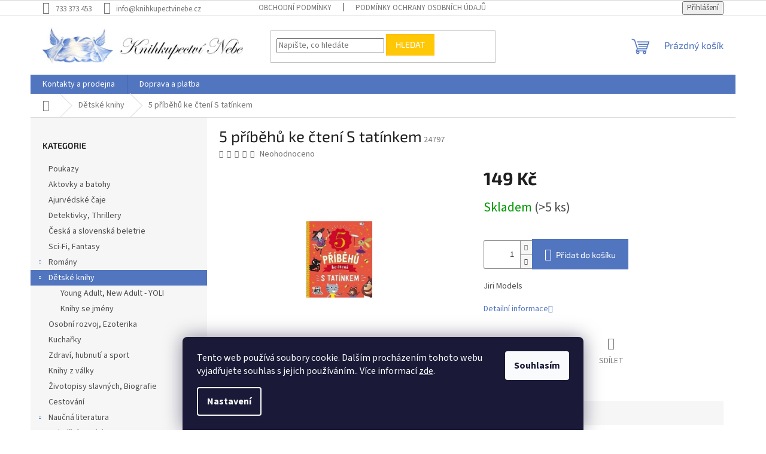

--- FILE ---
content_type: text/html; charset=utf-8
request_url: https://www.knihkupectvinebe.cz/5-pribehu-ke-cteni-s-tatinkem/
body_size: 24330
content:
<!doctype html><html lang="cs" dir="ltr" class="header-background-light external-fonts-loaded"><head><meta charset="utf-8" /><meta name="viewport" content="width=device-width,initial-scale=1" /><title>5 příběhů ke čtení S tatínkem - Knihkupectví Nebe</title><link rel="preconnect" href="https://cdn.myshoptet.com" /><link rel="dns-prefetch" href="https://cdn.myshoptet.com" /><link rel="preload" href="https://cdn.myshoptet.com/prj/dist/master/cms/libs/jquery/jquery-1.11.3.min.js" as="script" /><link href="https://cdn.myshoptet.com/prj/dist/master/cms/templates/frontend_templates/shared/css/font-face/source-sans-3.css" rel="stylesheet"><link href="https://cdn.myshoptet.com/prj/dist/master/cms/templates/frontend_templates/shared/css/font-face/exo-2.css" rel="stylesheet"><link href="https://cdn.myshoptet.com/prj/dist/master/shop/dist/font-shoptet-11.css.62c94c7785ff2cea73b2.css" rel="stylesheet"><script>
dataLayer = [];
dataLayer.push({'shoptet' : {
    "pageId": 718,
    "pageType": "productDetail",
    "currency": "CZK",
    "currencyInfo": {
        "decimalSeparator": ",",
        "exchangeRate": 1,
        "priceDecimalPlaces": 0,
        "symbol": "K\u010d",
        "symbolLeft": 0,
        "thousandSeparator": " "
    },
    "language": "cs",
    "projectId": 442744,
    "product": {
        "id": 24797,
        "guid": "40425644-1dac-11ef-a862-e249bb8c3af4",
        "hasVariants": false,
        "codes": [
            {
                "code": 24797,
                "quantity": "> 5",
                "stocks": [
                    {
                        "id": "ext",
                        "quantity": "> 5"
                    }
                ]
            }
        ],
        "code": "24797",
        "name": "5 p\u0159\u00edb\u011bh\u016f ke \u010dten\u00ed S tat\u00ednkem",
        "appendix": "",
        "weight": 0,
        "currentCategory": "D\u011btsk\u00e9 knihy",
        "currentCategoryGuid": "be9dee84-a5f6-11eb-bbb3-b8ca3a6063f8",
        "defaultCategory": "D\u011btsk\u00e9 knihy",
        "defaultCategoryGuid": "be9dee84-a5f6-11eb-bbb3-b8ca3a6063f8",
        "currency": "CZK",
        "priceWithVat": 149
    },
    "stocks": [
        {
            "id": "ext",
            "title": "Sklad",
            "isDeliveryPoint": 0,
            "visibleOnEshop": 1
        }
    ],
    "cartInfo": {
        "id": null,
        "freeShipping": false,
        "freeShippingFrom": 3000,
        "leftToFreeGift": {
            "formattedPrice": "0 K\u010d",
            "priceLeft": 0
        },
        "freeGift": false,
        "leftToFreeShipping": {
            "priceLeft": 3000,
            "dependOnRegion": 0,
            "formattedPrice": "3 000 K\u010d"
        },
        "discountCoupon": [],
        "getNoBillingShippingPrice": {
            "withoutVat": 0,
            "vat": 0,
            "withVat": 0
        },
        "cartItems": [],
        "taxMode": "ORDINARY"
    },
    "cart": [],
    "customer": {
        "priceRatio": 1,
        "priceListId": 1,
        "groupId": null,
        "registered": false,
        "mainAccount": false
    }
}});
dataLayer.push({'cookie_consent' : {
    "marketing": "denied",
    "analytics": "denied"
}});
document.addEventListener('DOMContentLoaded', function() {
    shoptet.consent.onAccept(function(agreements) {
        if (agreements.length == 0) {
            return;
        }
        dataLayer.push({
            'cookie_consent' : {
                'marketing' : (agreements.includes(shoptet.config.cookiesConsentOptPersonalisation)
                    ? 'granted' : 'denied'),
                'analytics': (agreements.includes(shoptet.config.cookiesConsentOptAnalytics)
                    ? 'granted' : 'denied')
            },
            'event': 'cookie_consent'
        });
    });
});
</script>
<meta property="og:type" content="website"><meta property="og:site_name" content="knihkupectvinebe.cz"><meta property="og:url" content="https://www.knihkupectvinebe.cz/5-pribehu-ke-cteni-s-tatinkem/"><meta property="og:title" content="5 příběhů ke čtení S tatínkem - Knihkupectví Nebe"><meta name="author" content="Knihkupectví Nebe"><meta name="web_author" content="Shoptet.cz"><meta name="dcterms.rightsHolder" content="www.knihkupectvinebe.cz"><meta name="robots" content="index,follow"><meta property="og:image" content="https://cdn.myshoptet.com/usr/www.knihkupectvinebe.cz/user/shop/big/24797_large-2024-05-29t130632-136.jpg?66570d98"><meta property="og:description" content="5 příběhů ke čtení S tatínkem. Jiri Models"><meta name="description" content="5 příběhů ke čtení S tatínkem. Jiri Models"><meta property="product:price:amount" content="149"><meta property="product:price:currency" content="CZK"><style>:root {--color-primary: #5175be;--color-primary-h: 220;--color-primary-s: 46%;--color-primary-l: 53%;--color-primary-hover: #3e5a93;--color-primary-hover-h: 220;--color-primary-hover-s: 41%;--color-primary-hover-l: 41%;--color-secondary: #5175be;--color-secondary-h: 220;--color-secondary-s: 46%;--color-secondary-l: 53%;--color-secondary-hover: #3e5a93;--color-secondary-hover-h: 220;--color-secondary-hover-s: 41%;--color-secondary-hover-l: 41%;--color-tertiary: #ffc807;--color-tertiary-h: 47;--color-tertiary-s: 100%;--color-tertiary-l: 51%;--color-tertiary-hover: #ffbb00;--color-tertiary-hover-h: 44;--color-tertiary-hover-s: 100%;--color-tertiary-hover-l: 50%;--color-header-background: #ffffff;--template-font: "Source Sans 3";--template-headings-font: "Exo 2";--header-background-url: url("https://cdn.myshoptet.com/usr/www.knihkupectvinebe.cz/user/header_backgrounds/eee.jpg");--cookies-notice-background: #1A1937;--cookies-notice-color: #F8FAFB;--cookies-notice-button-hover: #f5f5f5;--cookies-notice-link-hover: #27263f;--templates-update-management-preview-mode-content: "Náhled aktualizací šablony je aktivní pro váš prohlížeč."}</style>
    
    <link href="https://cdn.myshoptet.com/prj/dist/master/shop/dist/main-11.less.5a24dcbbdabfd189c152.css" rel="stylesheet" />
                <link href="https://cdn.myshoptet.com/prj/dist/master/shop/dist/mobile-header-v1-11.less.1ee105d41b5f713c21aa.css" rel="stylesheet" />
    
    <script>var shoptet = shoptet || {};</script>
    <script src="https://cdn.myshoptet.com/prj/dist/master/shop/dist/main-3g-header.js.05f199e7fd2450312de2.js"></script>
<!-- User include --><!-- api 473(125) html code header -->

                <style>
                    #order-billing-methods .radio-wrapper[data-guid="7b692645-9b1d-11ed-90ab-b8ca3a6a5ac4"]:not(.cggooglepay), #order-billing-methods .radio-wrapper[data-guid="b5be2534-dfc2-11eb-90ab-b8ca3a6a5ac4"]:not(.cgapplepay) {
                        display: none;
                    }
                </style>
                <script type="text/javascript">
                    document.addEventListener('DOMContentLoaded', function() {
                        if (getShoptetDataLayer('pageType') === 'billingAndShipping') {
                            
                try {
                    if (window.ApplePaySession && window.ApplePaySession.canMakePayments()) {
                        document.querySelector('#order-billing-methods .radio-wrapper[data-guid="b5be2534-dfc2-11eb-90ab-b8ca3a6a5ac4"]').classList.add('cgapplepay');
                    }
                } catch (err) {} 
            
                            
                const cgBaseCardPaymentMethod = {
                        type: 'CARD',
                        parameters: {
                            allowedAuthMethods: ["PAN_ONLY", "CRYPTOGRAM_3DS"],
                            allowedCardNetworks: [/*"AMEX", "DISCOVER", "INTERAC", "JCB",*/ "MASTERCARD", "VISA"]
                        }
                };
                
                function cgLoadScript(src, callback)
                {
                    var s,
                        r,
                        t;
                    r = false;
                    s = document.createElement('script');
                    s.type = 'text/javascript';
                    s.src = src;
                    s.onload = s.onreadystatechange = function() {
                        if ( !r && (!this.readyState || this.readyState == 'complete') )
                        {
                            r = true;
                            callback();
                        }
                    };
                    t = document.getElementsByTagName('script')[0];
                    t.parentNode.insertBefore(s, t);
                } 
                
                function cgGetGoogleIsReadyToPayRequest() {
                    return Object.assign(
                        {},
                        {
                            apiVersion: 2,
                            apiVersionMinor: 0
                        },
                        {
                            allowedPaymentMethods: [cgBaseCardPaymentMethod]
                        }
                    );
                }

                function onCgGooglePayLoaded() {
                    let paymentsClient = new google.payments.api.PaymentsClient({environment: 'PRODUCTION'});
                    paymentsClient.isReadyToPay(cgGetGoogleIsReadyToPayRequest()).then(function(response) {
                        if (response.result) {
                            document.querySelector('#order-billing-methods .radio-wrapper[data-guid="7b692645-9b1d-11ed-90ab-b8ca3a6a5ac4"]').classList.add('cggooglepay');	 	 	 	 	 
                        }
                    })
                    .catch(function(err) {});
                }
                
                cgLoadScript('https://pay.google.com/gp/p/js/pay.js', onCgGooglePayLoaded);
            
                        }
                    });
                </script> 
                
<!-- /User include --><link rel="shortcut icon" href="/favicon.ico" type="image/x-icon" /><link rel="canonical" href="https://www.knihkupectvinebe.cz/5-pribehu-ke-cteni-s-tatinkem/" />    <!-- Global site tag (gtag.js) - Google Analytics -->
    <script async src="https://www.googletagmanager.com/gtag/js?id=UA-197147438-1"></script>
    <script>
        
        window.dataLayer = window.dataLayer || [];
        function gtag(){dataLayer.push(arguments);}
        

                    console.debug('default consent data');

            gtag('consent', 'default', {"ad_storage":"denied","analytics_storage":"denied","ad_user_data":"denied","ad_personalization":"denied","wait_for_update":500});
            dataLayer.push({
                'event': 'default_consent'
            });
        
        gtag('js', new Date());

                gtag('config', 'UA-197147438-1', { 'groups': "UA" });
        
        
        
        
        
        
        
        
                gtag('set', 'currency', 'CZK');

        gtag('event', 'view_item', {
            "send_to": "UA",
            "items": [
                {
                    "id": "24797",
                    "name": "5 p\u0159\u00edb\u011bh\u016f ke \u010dten\u00ed S tat\u00ednkem",
                    "category": "D\u011btsk\u00e9 knihy",
                                                            "price": 149
                }
            ]
        });
        
        
        
        
        
        
        
        
        
        
        
        
        document.addEventListener('DOMContentLoaded', function() {
            if (typeof shoptet.tracking !== 'undefined') {
                for (var id in shoptet.tracking.bannersList) {
                    gtag('event', 'view_promotion', {
                        "send_to": "UA",
                        "promotions": [
                            {
                                "id": shoptet.tracking.bannersList[id].id,
                                "name": shoptet.tracking.bannersList[id].name,
                                "position": shoptet.tracking.bannersList[id].position
                            }
                        ]
                    });
                }
            }

            shoptet.consent.onAccept(function(agreements) {
                if (agreements.length !== 0) {
                    console.debug('gtag consent accept');
                    var gtagConsentPayload =  {
                        'ad_storage': agreements.includes(shoptet.config.cookiesConsentOptPersonalisation)
                            ? 'granted' : 'denied',
                        'analytics_storage': agreements.includes(shoptet.config.cookiesConsentOptAnalytics)
                            ? 'granted' : 'denied',
                                                                                                'ad_user_data': agreements.includes(shoptet.config.cookiesConsentOptPersonalisation)
                            ? 'granted' : 'denied',
                        'ad_personalization': agreements.includes(shoptet.config.cookiesConsentOptPersonalisation)
                            ? 'granted' : 'denied',
                        };
                    console.debug('update consent data', gtagConsentPayload);
                    gtag('consent', 'update', gtagConsentPayload);
                    dataLayer.push(
                        { 'event': 'update_consent' }
                    );
                }
            });
        });
    </script>
<script>
    (function(t, r, a, c, k, i, n, g) { t['ROIDataObject'] = k;
    t[k]=t[k]||function(){ (t[k].q=t[k].q||[]).push(arguments) },t[k].c=i;n=r.createElement(a),
    g=r.getElementsByTagName(a)[0];n.async=1;n.src=c;g.parentNode.insertBefore(n,g)
    })(window, document, 'script', '//www.heureka.cz/ocm/sdk.js?source=shoptet&version=2&page=product_detail', 'heureka', 'cz');

    heureka('set_user_consent', 0);
</script>
</head><body class="desktop id-718 in-detske-knihy template-11 type-product type-detail multiple-columns-body columns-3 ums_forms_redesign--off ums_a11y_category_page--on ums_discussion_rating_forms--off ums_flags_display_unification--on ums_a11y_login--on mobile-header-version-1"><noscript>
    <style>
        #header {
            padding-top: 0;
            position: relative !important;
            top: 0;
        }
        .header-navigation {
            position: relative !important;
        }
        .overall-wrapper {
            margin: 0 !important;
        }
        body:not(.ready) {
            visibility: visible !important;
        }
    </style>
    <div class="no-javascript">
        <div class="no-javascript__title">Musíte změnit nastavení vašeho prohlížeče</div>
        <div class="no-javascript__text">Podívejte se na: <a href="https://www.google.com/support/bin/answer.py?answer=23852">Jak povolit JavaScript ve vašem prohlížeči</a>.</div>
        <div class="no-javascript__text">Pokud používáte software na blokování reklam, může být nutné povolit JavaScript z této stránky.</div>
        <div class="no-javascript__text">Děkujeme.</div>
    </div>
</noscript>

        <div id="fb-root"></div>
        <script>
            window.fbAsyncInit = function() {
                FB.init({
                    autoLogAppEvents : true,
                    xfbml            : true,
                    version          : 'v24.0'
                });
            };
        </script>
        <script async defer crossorigin="anonymous" src="https://connect.facebook.net/cs_CZ/sdk.js#xfbml=1&version=v24.0"></script>    <div class="siteCookies siteCookies--bottom siteCookies--dark js-siteCookies" role="dialog" data-testid="cookiesPopup" data-nosnippet>
        <div class="siteCookies__form">
            <div class="siteCookies__content">
                <div class="siteCookies__text">
                    Tento web používá soubory cookie. Dalším procházením tohoto webu vyjadřujete souhlas s jejich používáním.. Více informací <a href="/podminky-ochrany-osobnich-udaju/" target="\&quot;_blank\&quot;" rel="\&quot;" noreferrer="">zde</a>.
                </div>
                <p class="siteCookies__links">
                    <button class="siteCookies__link js-cookies-settings" aria-label="Nastavení cookies" data-testid="cookiesSettings">Nastavení</button>
                </p>
            </div>
            <div class="siteCookies__buttonWrap">
                                <button class="siteCookies__button js-cookiesConsentSubmit" value="all" aria-label="Přijmout cookies" data-testid="buttonCookiesAccept">Souhlasím</button>
            </div>
        </div>
        <script>
            document.addEventListener("DOMContentLoaded", () => {
                const siteCookies = document.querySelector('.js-siteCookies');
                document.addEventListener("scroll", shoptet.common.throttle(() => {
                    const st = document.documentElement.scrollTop;
                    if (st > 1) {
                        siteCookies.classList.add('siteCookies--scrolled');
                    } else {
                        siteCookies.classList.remove('siteCookies--scrolled');
                    }
                }, 100));
            });
        </script>
    </div>
<a href="#content" class="skip-link sr-only">Přejít na obsah</a><div class="overall-wrapper"><div class="user-action"><div class="container">
    <div class="user-action-in">
                    <div id="login" class="user-action-login popup-widget login-widget" role="dialog" aria-labelledby="loginHeading">
        <div class="popup-widget-inner">
                            <h2 id="loginHeading">Přihlášení k vašemu účtu</h2><div id="customerLogin"><form action="/action/Customer/Login/" method="post" id="formLoginIncluded" class="csrf-enabled formLogin" data-testid="formLogin"><input type="hidden" name="referer" value="" /><div class="form-group"><div class="input-wrapper email js-validated-element-wrapper no-label"><input type="email" name="email" class="form-control" autofocus placeholder="E-mailová adresa (např. jan@novak.cz)" data-testid="inputEmail" autocomplete="email" required /></div></div><div class="form-group"><div class="input-wrapper password js-validated-element-wrapper no-label"><input type="password" name="password" class="form-control" placeholder="Heslo" data-testid="inputPassword" autocomplete="current-password" required /><span class="no-display">Nemůžete vyplnit toto pole</span><input type="text" name="surname" value="" class="no-display" /></div></div><div class="form-group"><div class="login-wrapper"><button type="submit" class="btn btn-secondary btn-text btn-login" data-testid="buttonSubmit">Přihlásit se</button><div class="password-helper"><a href="/registrace/" data-testid="signup" rel="nofollow">Nová registrace</a><a href="/klient/zapomenute-heslo/" rel="nofollow">Zapomenuté heslo</a></div></div></div></form>
</div>                    </div>
    </div>

                            <div id="cart-widget" class="user-action-cart popup-widget cart-widget loader-wrapper" data-testid="popupCartWidget" role="dialog" aria-hidden="true">
    <div class="popup-widget-inner cart-widget-inner place-cart-here">
        <div class="loader-overlay">
            <div class="loader"></div>
        </div>
    </div>

    <div class="cart-widget-button">
        <a href="/kosik/" class="btn btn-conversion" id="continue-order-button" rel="nofollow" data-testid="buttonNextStep">Pokračovat do košíku</a>
    </div>
</div>
            </div>
</div>
</div><div class="top-navigation-bar" data-testid="topNavigationBar">

    <div class="container">

        <div class="top-navigation-contacts">
            <strong>Zákaznická podpora:</strong><a href="tel:733373453" class="project-phone" aria-label="Zavolat na 733373453" data-testid="contactboxPhone"><span>733 373 453</span></a><a href="mailto:info@knihkupectvinebe.cz" class="project-email" data-testid="contactboxEmail"><span>info@knihkupectvinebe.cz</span></a>        </div>

                            <div class="top-navigation-menu">
                <div class="top-navigation-menu-trigger"></div>
                <ul class="top-navigation-bar-menu">
                                            <li class="top-navigation-menu-item-39">
                            <a href="/obchodni-podminky/">Obchodní podmínky</a>
                        </li>
                                            <li class="top-navigation-menu-item-691">
                            <a href="/podminky-ochrany-osobnich-udaju/">Podmínky ochrany osobních údajů </a>
                        </li>
                                    </ul>
                <ul class="top-navigation-bar-menu-helper"></ul>
            </div>
        
        <div class="top-navigation-tools">
            <div class="responsive-tools">
                <a href="#" class="toggle-window" data-target="search" aria-label="Hledat" data-testid="linkSearchIcon"></a>
                                                            <a href="#" class="toggle-window" data-target="login"></a>
                                                    <a href="#" class="toggle-window" data-target="navigation" aria-label="Menu" data-testid="hamburgerMenu"></a>
            </div>
                        <button class="top-nav-button top-nav-button-login toggle-window" type="button" data-target="login" aria-haspopup="dialog" aria-controls="login" aria-expanded="false" data-testid="signin"><span>Přihlášení</span></button>        </div>

    </div>

</div>
<header id="header"><div class="container navigation-wrapper">
    <div class="header-top">
        <div class="site-name-wrapper">
            <div class="site-name"><a href="/" data-testid="linkWebsiteLogo"><img src="https://cdn.myshoptet.com/usr/www.knihkupectvinebe.cz/user/logos/logo_eshop_nebe.jpg" alt="Knihkupectví Nebe" fetchpriority="low" /></a></div>        </div>
        <div class="search" itemscope itemtype="https://schema.org/WebSite">
            <meta itemprop="headline" content="Dětské knihy"/><meta itemprop="url" content="https://www.knihkupectvinebe.cz"/><meta itemprop="text" content="5 příběhů ke čtení S tatínkem. Jiri Models"/>            <form action="/action/ProductSearch/prepareString/" method="post"
    id="formSearchForm" class="search-form compact-form js-search-main"
    itemprop="potentialAction" itemscope itemtype="https://schema.org/SearchAction" data-testid="searchForm">
    <fieldset>
        <meta itemprop="target"
            content="https://www.knihkupectvinebe.cz/vyhledavani/?string={string}"/>
        <input type="hidden" name="language" value="cs"/>
        
            
<input
    type="search"
    name="string"
        class="query-input form-control search-input js-search-input"
    placeholder="Napište, co hledáte"
    autocomplete="off"
    required
    itemprop="query-input"
    aria-label="Vyhledávání"
    data-testid="searchInput"
>
            <button type="submit" class="btn btn-default" data-testid="searchBtn">Hledat</button>
        
    </fieldset>
</form>
        </div>
        <div class="navigation-buttons">
                
    <a href="/kosik/" class="btn btn-icon toggle-window cart-count" data-target="cart" data-hover="true" data-redirect="true" data-testid="headerCart" rel="nofollow" aria-haspopup="dialog" aria-expanded="false" aria-controls="cart-widget">
        
                <span class="sr-only">Nákupní košík</span>
        
            <span class="cart-price visible-lg-inline-block" data-testid="headerCartPrice">
                                    Prázdný košík                            </span>
        
    
            </a>
        </div>
    </div>
    <nav id="navigation" aria-label="Hlavní menu" data-collapsible="true"><div class="navigation-in menu"><ul class="menu-level-1" role="menubar" data-testid="headerMenuItems"><li class="menu-item-29" role="none"><a href="/kontakty/" data-testid="headerMenuItem" role="menuitem" aria-expanded="false"><b>Kontakty a prodejna</b></a></li>
<li class="menu-item-828" role="none"><a href="/doprava-a-platba/" data-testid="headerMenuItem" role="menuitem" aria-expanded="false"><b>Doprava a platba</b></a></li>
<li class="appended-category menu-item-915" role="none"><a href="/poukazy/"><b>Poukazy</b></a></li><li class="appended-category menu-item-864" role="none"><a href="/aktovky-a-batohy/"><b>Aktovky a batohy</b></a></li><li class="appended-category menu-item-888" role="none"><a href="/ajurvedske-caje-novinka/"><b>Ajurvédské čaje</b></a></li><li class="appended-category menu-item-706" role="none"><a href="/detektivky--thrillery/"><b>Detektivky, Thrillery</b></a></li><li class="appended-category menu-item-709" role="none"><a href="/ceska-a-slovenska-beletrie/"><b>Česká a slovenská beletrie</b></a></li><li class="appended-category menu-item-712" role="none"><a href="/sci-fi--fantasy/"><b>Sci-Fi, Fantasy</b></a></li><li class="appended-category menu-item-715 ext" role="none"><a href="/romany/"><b>Romány</b><span class="submenu-arrow" role="menuitem"></span></a><ul class="menu-level-2 menu-level-2-appended" role="menu"><li class="menu-item-748" role="none"><a href="/eroticke-romany/" data-testid="headerMenuItem" role="menuitem"><span>Erotické romány</span></a></li></ul></li><li class="appended-category menu-item-718 ext" role="none"><a href="/detske-knihy/"><b>Dětské knihy</b><span class="submenu-arrow" role="menuitem"></span></a><ul class="menu-level-2 menu-level-2-appended" role="menu"><li class="menu-item-882" role="none"><a href="/young-adult--new-adult-yoli/" data-testid="headerMenuItem" role="menuitem"><span>Young Adult, New Adult - YOLI</span></a></li><li class="menu-item-760" role="none"><a href="/knihy-se-jmeny/" data-testid="headerMenuItem" role="menuitem"><span>Knihy se jmény</span></a></li></ul></li><li class="appended-category menu-item-721" role="none"><a href="/osobni-rozvoj--esoterika/"><b>Osobní rozvoj, Ezoterika</b></a></li><li class="appended-category menu-item-724" role="none"><a href="/kucharky/"><b>Kuchařky</b></a></li><li class="appended-category menu-item-727" role="none"><a href="/zdravi--hubnuti-a-sport/"><b>Zdraví, hubnutí a sport</b></a></li><li class="appended-category menu-item-730" role="none"><a href="/knihy-z-valky/"><b>Knihy z války</b></a></li><li class="appended-category menu-item-733" role="none"><a href="/zivotopisy-slavnych/"><b>Životopisy slavných, Biografie</b></a></li><li class="appended-category menu-item-736" role="none"><a href="/cestovani/"><b>Cestování</b></a></li><li class="appended-category menu-item-739 ext" role="none"><a href="/naucna-literatura/"><b>Naučná literatura</b><span class="submenu-arrow" role="menuitem"></span></a><ul class="menu-level-2 menu-level-2-appended" role="menu"><li class="menu-item-920" role="none"><a href="/naucna-literatura-zvirata/" data-testid="headerMenuItem" role="menuitem"><span>Naučná literatura -Zvířata</span></a></li></ul></li><li class="appended-category menu-item-751 ext" role="none"><a href="/neknizni-produkty/"><b>Neknižní produkty</b><span class="submenu-arrow" role="menuitem"></span></a><ul class="menu-level-2 menu-level-2-appended" role="menu"><li class="menu-item-780" role="none"><a href="/hry/" data-testid="headerMenuItem" role="menuitem"><span>Hry</span></a></li><li class="menu-item-795" role="none"><a href="/tasky-latkove-a-darkove/" data-testid="headerMenuItem" role="menuitem"><span>Tašky látkové a dárkové</span></a></li><li class="menu-item-798" role="none"><a href="/penezenky/" data-testid="headerMenuItem" role="menuitem"><span>Peněženky</span></a></li><li class="menu-item-801" role="none"><a href="/diare/" data-testid="headerMenuItem" role="menuitem"><span>Diáře, bločky, kalendáře</span></a></li><li class="menu-item-807" role="none"><a href="/manikury/" data-testid="headerMenuItem" role="menuitem"><span>Manikúry</span></a></li><li class="menu-item-813" role="none"><a href="/obalky-na-penize--na-dokumenty/" data-testid="headerMenuItem" role="menuitem"><span>Obálky - na peníze, na dokumenty</span></a></li><li class="menu-item-825" role="none"><a href="/antistresove-omalovanky/" data-testid="headerMenuItem" role="menuitem"><span>Antistresové omalovánky</span></a></li><li class="menu-item-840" role="none"><a href="/zalozky/" data-testid="headerMenuItem" role="menuitem"><span>Záložky</span></a></li><li class="menu-item-846" role="none"><a href="/hrnicky/" data-testid="headerMenuItem" role="menuitem"><span>Hrníčky</span></a></li><li class="menu-item-852" role="none"><a href="/cd-pro-deti/" data-testid="headerMenuItem" role="menuitem"><span>CD - pro děti</span></a></li><li class="menu-item-858" role="none"><a href="/kosmeticke-tasticky-akce/" data-testid="headerMenuItem" role="menuitem"><span>Kosmetické taštičky - AKCE</span></a></li><li class="menu-item-876" role="none"><a href="/puzzle/" data-testid="headerMenuItem" role="menuitem"><span>Puzzle</span></a></li><li class="menu-item-909" role="none"><a href="/cd/" data-testid="headerMenuItem" role="menuitem"><span>CD</span></a></li></ul></li><li class="appended-category menu-item-754" role="none"><a href="/pro-maminky/"><b>Pro maminky</b></a></li><li class="appended-category menu-item-834" role="none"><a href="/klasika-svetovi-i-cesky-autori/"><b>Klasika - světoví i čeští autoři</b></a></li></ul>
    <ul class="navigationActions" role="menu">
                            <li role="none">
                                    <a href="/login/?backTo=%2F5-pribehu-ke-cteni-s-tatinkem%2F" rel="nofollow" data-testid="signin" role="menuitem"><span>Přihlášení</span></a>
                            </li>
                        </ul>
</div><span class="navigation-close"></span></nav><div class="menu-helper" data-testid="hamburgerMenu"><span>Více</span></div>
</div></header><!-- / header -->


                    <div class="container breadcrumbs-wrapper">
            <div class="breadcrumbs navigation-home-icon-wrapper" itemscope itemtype="https://schema.org/BreadcrumbList">
                                                                            <span id="navigation-first" data-basetitle="Knihkupectví Nebe" itemprop="itemListElement" itemscope itemtype="https://schema.org/ListItem">
                <a href="/" itemprop="item" class="navigation-home-icon"><span class="sr-only" itemprop="name">Domů</span></a>
                <span class="navigation-bullet">/</span>
                <meta itemprop="position" content="1" />
            </span>
                                <span id="navigation-1" itemprop="itemListElement" itemscope itemtype="https://schema.org/ListItem">
                <a href="/detske-knihy/" itemprop="item" data-testid="breadcrumbsSecondLevel"><span itemprop="name">Dětské knihy</span></a>
                <span class="navigation-bullet">/</span>
                <meta itemprop="position" content="2" />
            </span>
                                            <span id="navigation-2" itemprop="itemListElement" itemscope itemtype="https://schema.org/ListItem" data-testid="breadcrumbsLastLevel">
                <meta itemprop="item" content="https://www.knihkupectvinebe.cz/5-pribehu-ke-cteni-s-tatinkem/" />
                <meta itemprop="position" content="3" />
                <span itemprop="name" data-title="5 příběhů ke čtení S tatínkem">5 příběhů ke čtení S tatínkem <span class="appendix"></span></span>
            </span>
            </div>
        </div>
    
<div id="content-wrapper" class="container content-wrapper">
    
    <div class="content-wrapper-in">
                                                <aside class="sidebar sidebar-left"  data-testid="sidebarMenu">
                                                                                                <div class="sidebar-inner">
                                                                                                                                <div class="box box-bg-variant box-categories">    <div class="skip-link__wrapper">
        <span id="categories-start" class="skip-link__target js-skip-link__target sr-only" tabindex="-1">&nbsp;</span>
        <a href="#categories-end" class="skip-link skip-link--start sr-only js-skip-link--start">Přeskočit kategorie</a>
    </div>

<h4>Kategorie</h4>


<div id="categories"><div class="categories cat-01 expanded" id="cat-915"><div class="topic"><a href="/poukazy/">Poukazy<span class="cat-trigger">&nbsp;</span></a></div></div><div class="categories cat-02 expanded" id="cat-864"><div class="topic"><a href="/aktovky-a-batohy/">Aktovky a batohy<span class="cat-trigger">&nbsp;</span></a></div></div><div class="categories cat-01 external" id="cat-888"><div class="topic"><a href="/ajurvedske-caje-novinka/">Ajurvédské čaje<span class="cat-trigger">&nbsp;</span></a></div></div><div class="categories cat-02 expanded" id="cat-706"><div class="topic"><a href="/detektivky--thrillery/">Detektivky, Thrillery<span class="cat-trigger">&nbsp;</span></a></div></div><div class="categories cat-01 expanded" id="cat-709"><div class="topic"><a href="/ceska-a-slovenska-beletrie/">Česká a slovenská beletrie<span class="cat-trigger">&nbsp;</span></a></div></div><div class="categories cat-02 expanded" id="cat-712"><div class="topic"><a href="/sci-fi--fantasy/">Sci-Fi, Fantasy<span class="cat-trigger">&nbsp;</span></a></div></div><div class="categories cat-01 expandable external" id="cat-715"><div class="topic"><a href="/romany/">Romány<span class="cat-trigger">&nbsp;</span></a></div>

    </div><div class="categories cat-02 expandable active expanded" id="cat-718"><div class="topic active"><a href="/detske-knihy/">Dětské knihy<span class="cat-trigger">&nbsp;</span></a></div>

                    <ul class=" active expanded">
                                        <li >
                <a href="/young-adult--new-adult-yoli/">
                    Young Adult, New Adult - YOLI
                                    </a>
                                                                </li>
                                <li >
                <a href="/knihy-se-jmeny/">
                    Knihy se jmény
                                    </a>
                                                                </li>
                </ul>
    </div><div class="categories cat-01 expanded" id="cat-721"><div class="topic"><a href="/osobni-rozvoj--esoterika/">Osobní rozvoj, Ezoterika<span class="cat-trigger">&nbsp;</span></a></div></div><div class="categories cat-02 expanded" id="cat-724"><div class="topic"><a href="/kucharky/">Kuchařky<span class="cat-trigger">&nbsp;</span></a></div></div><div class="categories cat-01 expanded" id="cat-727"><div class="topic"><a href="/zdravi--hubnuti-a-sport/">Zdraví, hubnutí a sport<span class="cat-trigger">&nbsp;</span></a></div></div><div class="categories cat-02 expanded" id="cat-730"><div class="topic"><a href="/knihy-z-valky/">Knihy z války<span class="cat-trigger">&nbsp;</span></a></div></div><div class="categories cat-01 expanded" id="cat-733"><div class="topic"><a href="/zivotopisy-slavnych/">Životopisy slavných, Biografie<span class="cat-trigger">&nbsp;</span></a></div></div><div class="categories cat-02 expanded" id="cat-736"><div class="topic"><a href="/cestovani/">Cestování<span class="cat-trigger">&nbsp;</span></a></div></div><div class="categories cat-01 expandable external" id="cat-739"><div class="topic"><a href="/naucna-literatura/">Naučná literatura<span class="cat-trigger">&nbsp;</span></a></div>

    </div><div class="categories cat-02 expandable external" id="cat-751"><div class="topic"><a href="/neknizni-produkty/">Neknižní produkty<span class="cat-trigger">&nbsp;</span></a></div>

    </div><div class="categories cat-01 expanded" id="cat-754"><div class="topic"><a href="/pro-maminky/">Pro maminky<span class="cat-trigger">&nbsp;</span></a></div></div><div class="categories cat-02 expanded" id="cat-834"><div class="topic"><a href="/klasika-svetovi-i-cesky-autori/">Klasika - světoví i čeští autoři<span class="cat-trigger">&nbsp;</span></a></div></div></div>

    <div class="skip-link__wrapper">
        <a href="#categories-start" class="skip-link skip-link--end sr-only js-skip-link--end" tabindex="-1" hidden>Přeskočit kategorie</a>
        <span id="categories-end" class="skip-link__target js-skip-link__target sr-only" tabindex="-1">&nbsp;</span>
    </div>
</div>
                                                                                                                                                                            <div class="box box-bg-default box-sm box-topProducts">        <div class="top-products-wrapper js-top10" >
        <h4><span>Top 10 produktů</span></h4>
        <ol class="top-products">
                            <li class="display-image">
                                            <a href="/olympic-60-jubilejni-5-cd-edice-60-pisni-1-bonus/" class="top-products-image">
                            <img src="data:image/svg+xml,%3Csvg%20width%3D%22100%22%20height%3D%22100%22%20xmlns%3D%22http%3A%2F%2Fwww.w3.org%2F2000%2Fsvg%22%3E%3C%2Fsvg%3E" alt="p 231558 full" width="100" height="100"  data-src="https://cdn.myshoptet.com/usr/www.knihkupectvinebe.cz/user/shop/related/32902_p-231558-full.jpg?6970b257" fetchpriority="low" />
                        </a>
                                        <a href="/olympic-60-jubilejni-5-cd-edice-60-pisni-1-bonus/" class="top-products-content">
                        <span class="top-products-name">  Olympic 60 - Jubilejní 5 CD edice - 60 písní + 1 bonus</span>
                        
                                                        <strong>
                                744 Kč
                                

                            </strong>
                                                    
                    </a>
                </li>
                            <li class="display-image">
                                            <a href="/druha-sance-kral-johana/" class="top-products-image">
                            <img src="data:image/svg+xml,%3Csvg%20width%3D%22100%22%20height%3D%22100%22%20xmlns%3D%22http%3A%2F%2Fwww.w3.org%2F2000%2Fsvg%22%3E%3C%2Fsvg%3E" alt="druha sance 9788027924424" width="100" height="100"  data-src="https://cdn.myshoptet.com/usr/www.knihkupectvinebe.cz/user/shop/related/32884_druha-sance-9788027924424.jpg?696f5aa2" fetchpriority="low" />
                        </a>
                                        <a href="/druha-sance-kral-johana/" class="top-products-content">
                        <span class="top-products-name">  Druhá šance - Kral Johana</span>
                        
                                                        <strong>
                                319 Kč
                                

                            </strong>
                                                    
                    </a>
                </li>
                            <li class="display-image">
                                            <a href="/marplova---expertka-na-spatnost-aldridge-mark/" class="top-products-image">
                            <img src="data:image/svg+xml,%3Csvg%20width%3D%22100%22%20height%3D%22100%22%20xmlns%3D%22http%3A%2F%2Fwww.w3.org%2F2000%2Fsvg%22%3E%3C%2Fsvg%3E" alt="marplova expertka na spatnost" width="100" height="100"  data-src="https://cdn.myshoptet.com/usr/www.knihkupectvinebe.cz/user/shop/related/32866_marplova-expertka-na-spatnost.jpg?696dfe65" fetchpriority="low" />
                        </a>
                                        <a href="/marplova---expertka-na-spatnost-aldridge-mark/" class="top-products-content">
                        <span class="top-products-name">  Marplová – Expertka na špatnost - Aldridge Mark</span>
                        
                                                        <strong>
                                699 Kč
                                

                            </strong>
                                                    
                    </a>
                </li>
                            <li class="display-image">
                                            <a href="/no-a-englischova-barbora/" class="top-products-image">
                            <img src="data:image/svg+xml,%3Csvg%20width%3D%22100%22%20height%3D%22100%22%20xmlns%3D%22http%3A%2F%2Fwww.w3.org%2F2000%2Fsvg%22%3E%3C%2Fsvg%3E" alt="no a 20260119093536 9788090846197" width="100" height="100"  data-src="https://cdn.myshoptet.com/usr/www.knihkupectvinebe.cz/user/shop/related/32854_no-a-20260119093536-9788090846197.jpg?696df8df" fetchpriority="low" />
                        </a>
                                        <a href="/no-a-englischova-barbora/" class="top-products-content">
                        <span class="top-products-name">  No a? -  Englischová Barbora</span>
                        
                                                        <strong>
                                490 Kč
                                

                            </strong>
                                                    
                    </a>
                </li>
                            <li class="display-image">
                                            <a href="/budujte-svou-odolnost-a-najdete-stabilitu-v-nestabilni-dobe-koenigsmark-lenka-helena/" class="top-products-image">
                            <img src="data:image/svg+xml,%3Csvg%20width%3D%22100%22%20height%3D%22100%22%20xmlns%3D%22http%3A%2F%2Fwww.w3.org%2F2000%2Fsvg%22%3E%3C%2Fsvg%3E" alt="budujte svou odolnost a najdete stabilitu v nestabilni dobe 9788076772847" width="100" height="100"  data-src="https://cdn.myshoptet.com/usr/www.knihkupectvinebe.cz/user/shop/related/32839_budujte-svou-odolnost-a-najdete-stabilitu-v-nestabilni-dobe-9788076772847.jpg?69677583" fetchpriority="low" />
                        </a>
                                        <a href="/budujte-svou-odolnost-a-najdete-stabilitu-v-nestabilni-dobe-koenigsmark-lenka-helena/" class="top-products-content">
                        <span class="top-products-name">  Budujte svou odolnost a najděte stabilitu v nestabilní době - Koenigsmark Lenka Helena</span>
                        
                                                        <strong>
                                399 Kč
                                

                            </strong>
                                                    
                    </a>
                </li>
                            <li class="display-image">
                                            <a href="/lamborghini-minulost--soucasnost--budoucnost-pini-simonluca/" class="top-products-image">
                            <img src="data:image/svg+xml,%3Csvg%20width%3D%22100%22%20height%3D%22100%22%20xmlns%3D%22http%3A%2F%2Fwww.w3.org%2F2000%2Fsvg%22%3E%3C%2Fsvg%3E" alt="lamborghini minulost soucasnost budoucnost 9788088333760" width="100" height="100"  data-src="https://cdn.myshoptet.com/usr/www.knihkupectvinebe.cz/user/shop/related/32821_lamborghini-minulost-soucasnost-budoucnost-9788088333760.jpg?696611ab" fetchpriority="low" />
                        </a>
                                        <a href="/lamborghini-minulost--soucasnost--budoucnost-pini-simonluca/" class="top-products-content">
                        <span class="top-products-name">  Lamborghini - Minulost, současnost, budoucnost - Pini Simonluca</span>
                        
                                                        <strong>
                                990 Kč
                                

                            </strong>
                                                    
                    </a>
                </li>
                            <li class="display-image">
                                            <a href="/labute-jdou-na-draka-michal-bartos--michaela-bartosova/" class="top-products-image">
                            <img src="data:image/svg+xml,%3Csvg%20width%3D%22100%22%20height%3D%22100%22%20xmlns%3D%22http%3A%2F%2Fwww.w3.org%2F2000%2Fsvg%22%3E%3C%2Fsvg%3E" alt="f9936d76 e9d5 4b27 89b8 95d2bfb693ef" width="100" height="100"  data-src="https://cdn.myshoptet.com/usr/www.knihkupectvinebe.cz/user/shop/related/32779_f9936d76-e9d5-4b27-89b8-95d2bfb693ef.jpg?695f88e5" fetchpriority="low" />
                        </a>
                                        <a href="/labute-jdou-na-draka-michal-bartos--michaela-bartosova/" class="top-products-content">
                        <span class="top-products-name">  Labutě jdou na draka - Michal Bartoš, Michaela Bartošová</span>
                        
                                                        <strong>
                                549 Kč
                                

                            </strong>
                                                    
                    </a>
                </li>
                            <li class="display-image">
                                            <a href="/narodni-opruzeni-karolina-meixnerova/" class="top-products-image">
                            <img src="data:image/svg+xml,%3Csvg%20width%3D%22100%22%20height%3D%22100%22%20xmlns%3D%22http%3A%2F%2Fwww.w3.org%2F2000%2Fsvg%22%3E%3C%2Fsvg%3E" alt="narodni opruzeni 20251211101610 9788076617278" width="100" height="100"  data-src="https://cdn.myshoptet.com/usr/www.knihkupectvinebe.cz/user/shop/related/32935_narodni-opruzeni-20251211101610-9788076617278.jpg?69776345" fetchpriority="low" />
                        </a>
                                        <a href="/narodni-opruzeni-karolina-meixnerova/" class="top-products-content">
                        <span class="top-products-name">  Národní opruzení - Karolína Meixnerová</span>
                        
                                                        <strong>
                                299 Kč
                                

                            </strong>
                                                    
                    </a>
                </li>
                            <li class="display-image">
                                            <a href="/velka-knizka-kone-ponici-pro-male-vypravece-van-der-straeten-gabi/" class="top-products-image">
                            <img src="data:image/svg+xml,%3Csvg%20width%3D%22100%22%20height%3D%22100%22%20xmlns%3D%22http%3A%2F%2Fwww.w3.org%2F2000%2Fsvg%22%3E%3C%2Fsvg%3E" alt="Velká knížka KONĚ PONÍCI pro malé vypravěče - van der Straeten Gabi" width="100" height="100"  data-src="https://cdn.myshoptet.com/usr/www.knihkupectvinebe.cz/user/shop/related/32932_velka-knizka-kone-ponici-pro-male-vypravece-van-der-straeten-gabi.jpg?6977496c" fetchpriority="low" />
                        </a>
                                        <a href="/velka-knizka-kone-ponici-pro-male-vypravece-van-der-straeten-gabi/" class="top-products-content">
                        <span class="top-products-name">  Velká knížka KONĚ PONÍCI pro malé vypravěče - van der Straeten Gabi</span>
                        
                                                        <strong>
                                249 Kč
                                

                            </strong>
                                                    
                    </a>
                </li>
                            <li class="display-image">
                                            <a href="/v-ledovem-sevreni-jakub-marik/" class="top-products-image">
                            <img src="data:image/svg+xml,%3Csvg%20width%3D%22100%22%20height%3D%22100%22%20xmlns%3D%22http%3A%2F%2Fwww.w3.org%2F2000%2Fsvg%22%3E%3C%2Fsvg%3E" alt="v ledovem sevreni 20260109122959 9788075882479" width="100" height="100"  data-src="https://cdn.myshoptet.com/usr/www.knihkupectvinebe.cz/user/shop/related/32929_v-ledovem-sevreni-20260109122959-9788075882479.jpg?697740d2" fetchpriority="low" />
                        </a>
                                        <a href="/v-ledovem-sevreni-jakub-marik/" class="top-products-content">
                        <span class="top-products-name">  V ledovém sevření - Jakub Mařík</span>
                        
                                                        <strong>
                                399 Kč
                                

                            </strong>
                                                    
                    </a>
                </li>
                    </ol>
    </div>
</div>
                                                                                                            <div class="box box-bg-variant box-sm box-facebook">            <div id="facebookWidget">
            <h4><span>Facebook</span></h4>
                <div id="fb-widget-wrap">
        <div class="fb-page"
             data-href="https://www.facebook.com/Knihkupectv%C3%AD-Nebe-109271914566022"
             data-width="400"
             data-height="600"
             data-hide-cover="true"
             data-show-facepile="true"
             data-show-posts="true">
            <blockquote cite="https://www.facebook.com/Knihkupectv%C3%AD-Nebe-109271914566022" class="fb-xfbml-parse-ignore">
                <a href="https://www.facebook.com/Knihkupectv%C3%AD-Nebe-109271914566022">Knihkupectví Nebe</a>
            </blockquote>
        </div>
    </div>

    <script>
        (function () {
            var isInstagram = /Instagram/i.test(navigator.userAgent || "");

            if (isInstagram) {
                var wrap = document.getElementById("fb-widget-wrap");
                if (wrap) {
                    wrap.innerHTML =
                        '<a href="https://www.facebook.com/Knihkupectv%C3%AD-Nebe-109271914566022" target="_blank" rel="noopener noreferrer" class="btn btn-secondary">' +
                        'Facebook' +
                        '</a>';
                }
            }
        })();
    </script>

        </div>
    </div>
                                                                        <div class="banner"><div class="banner-wrapper banner1"><a href="https://www.comgate.cz/cz/platebni-brana" data-ec-promo-id="11" class="extended-empty" ><img data-src="https://cdn.myshoptet.com/usr/www.knihkupectvinebe.cz/user/banners/comgate_shoptet)-1.png?60ec0da1" src="data:image/svg+xml,%3Csvg%20width%3D%22255%22%20height%3D%2227%22%20xmlns%3D%22http%3A%2F%2Fwww.w3.org%2F2000%2Fsvg%22%3E%3C%2Fsvg%3E" fetchpriority="low" alt="Platební brána ComGate" width="255" height="27" /><span class="extended-banner-texts"></span></a></div></div>
                                            <div class="banner"><div class="banner-wrapper banner9"><a href="https://obchody.heureka.cz/knihkupectvinebe-cz/recenze/" data-ec-promo-id="19" target="_blank" class="extended-empty" ><img data-src="https://cdn.myshoptet.com/usr/www.knihkupectvinebe.cz/user/banners/heureka.png?63cbf1b8" src="data:image/svg+xml,%3Csvg%20width%3D%22347%22%20height%3D%22140%22%20xmlns%3D%22http%3A%2F%2Fwww.w3.org%2F2000%2Fsvg%22%3E%3C%2Fsvg%3E" fetchpriority="low" alt="Ověřeno zákazníky" width="347" height="140" /><span class="extended-banner-texts"></span></a></div></div>
                                        </div>
                                                            </aside>
                            <main id="content" class="content narrow">
                            
<div class="p-detail" itemscope itemtype="https://schema.org/Product">

    
    <meta itemprop="name" content="5 příběhů ke čtení S tatínkem" />
    <meta itemprop="category" content="Úvodní stránka &gt; Dětské knihy &gt; 5 příběhů ke čtení S tatínkem" />
    <meta itemprop="url" content="https://www.knihkupectvinebe.cz/5-pribehu-ke-cteni-s-tatinkem/" />
    <meta itemprop="image" content="https://cdn.myshoptet.com/usr/www.knihkupectvinebe.cz/user/shop/big/24797_large-2024-05-29t130632-136.jpg?66570d98" />
            <meta itemprop="description" content="Jiri Models" />
                                <meta itemprop="gtin13" content="8595593836379" />            
        <div class="p-detail-inner">

        <div class="p-detail-inner-header">
            <h1>
                  5 příběhů ke čtení S tatínkem            </h1>

                <span class="p-code">
        <span class="p-code-label">Kód:</span>
                    <span>24797</span>
            </span>
        </div>

        <form action="/action/Cart/addCartItem/" method="post" id="product-detail-form" class="pr-action csrf-enabled" data-testid="formProduct">

            <meta itemprop="productID" content="24797" /><meta itemprop="identifier" content="40425644-1dac-11ef-a862-e249bb8c3af4" /><meta itemprop="sku" content="24797" /><span itemprop="offers" itemscope itemtype="https://schema.org/Offer"><link itemprop="availability" href="https://schema.org/InStock" /><meta itemprop="url" content="https://www.knihkupectvinebe.cz/5-pribehu-ke-cteni-s-tatinkem/" /><meta itemprop="price" content="149.00" /><meta itemprop="priceCurrency" content="CZK" /><link itemprop="itemCondition" href="https://schema.org/NewCondition" /></span><input type="hidden" name="productId" value="24797" /><input type="hidden" name="priceId" value="37256" /><input type="hidden" name="language" value="cs" />

            <div class="row product-top">

                <div class="col-xs-12">

                    <div class="p-detail-info">
                        
                                    <div class="stars-wrapper">
            
<span class="stars star-list">
                                                <span class="star star-off show-tooltip is-active productRatingAction" data-productid="24797" data-score="1" title="    Hodnocení:
            Neohodnoceno    "></span>
                    
                                                <span class="star star-off show-tooltip is-active productRatingAction" data-productid="24797" data-score="2" title="    Hodnocení:
            Neohodnoceno    "></span>
                    
                                                <span class="star star-off show-tooltip is-active productRatingAction" data-productid="24797" data-score="3" title="    Hodnocení:
            Neohodnoceno    "></span>
                    
                                                <span class="star star-off show-tooltip is-active productRatingAction" data-productid="24797" data-score="4" title="    Hodnocení:
            Neohodnoceno    "></span>
                    
                                                <span class="star star-off show-tooltip is-active productRatingAction" data-productid="24797" data-score="5" title="    Hodnocení:
            Neohodnoceno    "></span>
                    
    </span>
            <span class="stars-label">
                                Neohodnoceno                    </span>
        </div>
    
                        
                    </div>

                </div>

                <div class="col-xs-12 col-lg-6 p-image-wrapper">

                    
                    <div class="p-image" style="" data-testid="mainImage">

                        

    


                        

<a href="https://cdn.myshoptet.com/usr/www.knihkupectvinebe.cz/user/shop/big/24797_large-2024-05-29t130632-136.jpg?66570d98" class="p-main-image cloud-zoom cbox" data-href="https://cdn.myshoptet.com/usr/www.knihkupectvinebe.cz/user/shop/orig/24797_large-2024-05-29t130632-136.jpg?66570d98"><img src="https://cdn.myshoptet.com/usr/www.knihkupectvinebe.cz/user/shop/big/24797_large-2024-05-29t130632-136.jpg?66570d98" alt="large 2024 05 29T130632.136" width="1024" height="768"  fetchpriority="high" />
</a>                    </div>

                    
                </div>

                <div class="col-xs-12 col-lg-6 p-info-wrapper">

                    
                    
                        <div class="p-final-price-wrapper">

                                                                                    <strong class="price-final" data-testid="productCardPrice">
            <span class="price-final-holder">
                149 Kč
    

        </span>
    </strong>
                                                            <span class="price-measure">
                    
                        </span>
                            

                        </div>

                    
                    
                                                                                    <div class="availability-value" title="Dostupnost">
                                    

    
    <span class="availability-label" style="color: #009901" data-testid="labelAvailability">
                    Skladem            </span>
        <span class="availability-amount" data-testid="numberAvailabilityAmount">(&gt;5&nbsp;ks)</span>

                                </div>
                                                    
                        <table class="detail-parameters">
                            <tbody>
                            
                            
                            
                                                                                    </tbody>
                        </table>

                                                                            
                            <div class="add-to-cart" data-testid="divAddToCart">
                
<span class="quantity">
    <span
        class="increase-tooltip js-increase-tooltip"
        data-trigger="manual"
        data-container="body"
        data-original-title="Není možné zakoupit více než 9999 ks."
        aria-hidden="true"
        role="tooltip"
        data-testid="tooltip">
    </span>

    <span
        class="decrease-tooltip js-decrease-tooltip"
        data-trigger="manual"
        data-container="body"
        data-original-title="Minimální množství, které lze zakoupit, je 1 ks."
        aria-hidden="true"
        role="tooltip"
        data-testid="tooltip">
    </span>
    <label>
        <input
            type="number"
            name="amount"
            value="1"
            class="amount"
            autocomplete="off"
            data-decimals="0"
                        step="1"
            min="1"
            max="9999"
            aria-label="Množství"
            data-testid="cartAmount"/>
    </label>

    <button
        class="increase"
        type="button"
        aria-label="Zvýšit množství o 1"
        data-testid="increase">
            <span class="increase__sign">&plus;</span>
    </button>

    <button
        class="decrease"
        type="button"
        aria-label="Snížit množství o 1"
        data-testid="decrease">
            <span class="decrease__sign">&minus;</span>
    </button>
</span>
                    
    <button type="submit" class="btn btn-lg btn-conversion add-to-cart-button" data-testid="buttonAddToCart" aria-label="Přidat do košíku 5 příběhů ke čtení S tatínkem">Přidat do košíku</button>

            </div>
                    
                    
                    

                                            <div class="p-short-description" data-testid="productCardShortDescr">
                            <p>Jiri Models</p>
                        </div>
                    
                                            <p data-testid="productCardDescr">
                            <a href="#description" class="chevron-after chevron-down-after" data-toggle="tab" data-external="1" data-force-scroll="true">Detailní informace</a>
                        </p>
                    
                    <div class="social-buttons-wrapper">
                        <div class="link-icons" data-testid="productDetailActionIcons">
    <a href="#" class="link-icon print" title="Tisknout produkt"><span>Tisk</span></a>
    <a href="/5-pribehu-ke-cteni-s-tatinkem:dotaz/" class="link-icon chat" title="Mluvit s prodejcem" rel="nofollow"><span>Zeptat se</span></a>
                <a href="#" class="link-icon share js-share-buttons-trigger" title="Sdílet produkt"><span>Sdílet</span></a>
    </div>
                            <div class="social-buttons no-display">
                    <div class="twitter">
                <script>
        window.twttr = (function(d, s, id) {
            var js, fjs = d.getElementsByTagName(s)[0],
                t = window.twttr || {};
            if (d.getElementById(id)) return t;
            js = d.createElement(s);
            js.id = id;
            js.src = "https://platform.twitter.com/widgets.js";
            fjs.parentNode.insertBefore(js, fjs);
            t._e = [];
            t.ready = function(f) {
                t._e.push(f);
            };
            return t;
        }(document, "script", "twitter-wjs"));
        </script>

<a
    href="https://twitter.com/share"
    class="twitter-share-button"
        data-lang="cs"
    data-url="https://www.knihkupectvinebe.cz/5-pribehu-ke-cteni-s-tatinkem/"
>Tweet</a>

            </div>
                    <div class="facebook">
                <div
            data-layout="button"
        class="fb-share-button"
    >
</div>

            </div>
                                <div class="close-wrapper">
        <a href="#" class="close-after js-share-buttons-trigger" title="Sdílet produkt">Zavřít</a>
    </div>

            </div>
                    </div>

                    
                </div>

            </div>

        </form>
    </div>

    
        
    
        
    <div class="shp-tabs-wrapper p-detail-tabs-wrapper">
        <div class="row">
            <div class="col-sm-12 shp-tabs-row responsive-nav">
                <div class="shp-tabs-holder">
    <ul id="p-detail-tabs" class="shp-tabs p-detail-tabs visible-links" role="tablist">
                            <li class="shp-tab active" data-testid="tabDescription">
                <a href="#description" class="shp-tab-link" role="tab" data-toggle="tab">Popis</a>
            </li>
                                                                                                                         <li class="shp-tab" data-testid="tabDiscussion">
                                <a href="#productDiscussion" class="shp-tab-link" role="tab" data-toggle="tab">Diskuze</a>
            </li>
                                        </ul>
</div>
            </div>
            <div class="col-sm-12 ">
                <div id="tab-content" class="tab-content">
                                                                                                            <div id="description" class="tab-pane fade in active" role="tabpanel">
        <div class="description-inner">
            <div class="basic-description">
                <h3>Detailní popis produktu</h3>
                                    <div class="additional-info--content" id="additional-info--content--default"><span itemprop="description">Kniha obsahuje 108 barevných stran s pěti pohádkovými příběhy pro děti.</span></div>
<div class="additional-info--content " id="additional-info--content--popis">&nbsp;</div>
                            </div>
            
            <div class="extended-description">
            <h3>Doplňkové parametry</h3>
            <table class="detail-parameters">
                <tbody>
                    <tr>
    <th>
        <span class="row-header-label">
            Kategorie<span class="row-header-label-colon">:</span>
        </span>
    </th>
    <td>
        <a href="/detske-knihy/">Dětské knihy</a>    </td>
</tr>
    <tr class="productEan">
      <th>
          <span class="row-header-label productEan__label">
              EAN<span class="row-header-label-colon">:</span>
          </span>
      </th>
      <td>
          <span class="productEan__value">8595593836379</span>
      </td>
  </tr>
            <tr>
            <th>
                <span class="row-header-label">
                                                                        počet stran<span class="row-header-label-colon">:</span>
                                                            </span>
            </th>
            <td>105</td>
        </tr>
                    </tbody>
            </table>
        </div>
    
        </div>
    </div>
                                                                                                                                                    <div id="productDiscussion" class="tab-pane fade" role="tabpanel" data-testid="areaDiscussion">
        <div id="discussionWrapper" class="discussion-wrapper unveil-wrapper" data-parent-tab="productDiscussion" data-testid="wrapperDiscussion">
                                    
    <div class="discussionContainer js-discussion-container" data-editorid="discussion">
                    <p data-testid="textCommentNotice">Buďte první, kdo napíše příspěvek k této položce. </p>
                                                        <div class="add-comment discussion-form-trigger" data-unveil="discussion-form" aria-expanded="false" aria-controls="discussion-form" role="button">
                <span class="link-like comment-icon" data-testid="buttonAddComment">Přidat komentář</span>
                        </div>
                        <div id="discussion-form" class="discussion-form vote-form js-hidden">
                            <form action="/action/ProductDiscussion/addPost/" method="post" id="formDiscussion" data-testid="formDiscussion">
    <input type="hidden" name="formId" value="9" />
    <input type="hidden" name="discussionEntityId" value="24797" />
            <div class="row">
        <div class="form-group col-xs-12 col-sm-6">
            <input type="text" name="fullName" value="" id="fullName" class="form-control" placeholder="Jméno" data-testid="inputUserName"/>
                        <span class="no-display">Nevyplňujte toto pole:</span>
            <input type="text" name="surname" value="" class="no-display" />
        </div>
        <div class="form-group js-validated-element-wrapper no-label col-xs-12 col-sm-6">
            <input type="email" name="email" value="" id="email" class="form-control js-validate-required" placeholder="E-mail" data-testid="inputEmail"/>
        </div>
        <div class="col-xs-12">
            <div class="form-group">
                <input type="text" name="title" id="title" class="form-control" placeholder="Název" data-testid="inputTitle" />
            </div>
            <div class="form-group no-label js-validated-element-wrapper">
                <textarea name="message" id="message" class="form-control js-validate-required" rows="7" placeholder="Komentář" data-testid="inputMessage"></textarea>
            </div>
                                <div class="form-group js-validated-element-wrapper consents consents-first">
            <input
                type="hidden"
                name="consents[]"
                id="discussionConsents37"
                value="37"
                                                        data-special-message="validatorConsent"
                            />
                                        <label for="discussionConsents37" class="whole-width">
                                        Vložením komentáře souhlasíte s <a href="/podminky-ochrany-osobnich-udaju/" target="_blank" rel="noopener noreferrer">podmínkami ochrany osobních údajů</a>
                </label>
                    </div>
                            <fieldset class="box box-sm box-bg-default">
    <h4>Bezpečnostní kontrola</h4>
    <div class="form-group captcha-image">
        <img src="[data-uri]" alt="" data-testid="imageCaptcha" width="150" height="40"  fetchpriority="low" />
    </div>
    <div class="form-group js-validated-element-wrapper smart-label-wrapper">
        <label for="captcha"><span class="required-asterisk">Opište text z obrázku</span></label>
        <input type="text" id="captcha" name="captcha" class="form-control js-validate js-validate-required">
    </div>
</fieldset>
            <div class="form-group">
                <input type="submit" value="Odeslat komentář" class="btn btn-sm btn-primary" data-testid="buttonSendComment" />
            </div>
        </div>
    </div>
</form>

                    </div>
                    </div>

        </div>
    </div>
                                                        </div>
            </div>
        </div>
    </div>

</div>
                    </main>
    </div>
    
            
    
</div>
        
        
                            <footer id="footer">
                    <h2 class="sr-only">Zápatí</h2>
                    
                                                            
            
                    
                        <div class="container footer-bottom">
                            <span id="signature" style="display: inline-block !important; visibility: visible !important;"><a href="https://www.shoptet.cz/?utm_source=footer&utm_medium=link&utm_campaign=create_by_shoptet" class="image" target="_blank"><img src="data:image/svg+xml,%3Csvg%20width%3D%2217%22%20height%3D%2217%22%20xmlns%3D%22http%3A%2F%2Fwww.w3.org%2F2000%2Fsvg%22%3E%3C%2Fsvg%3E" data-src="https://cdn.myshoptet.com/prj/dist/master/cms/img/common/logo/shoptetLogo.svg" width="17" height="17" alt="Shoptet" class="vam" fetchpriority="low" /></a><a href="https://www.shoptet.cz/?utm_source=footer&utm_medium=link&utm_campaign=create_by_shoptet" class="title" target="_blank">Vytvořil Shoptet</a></span>
                            <span class="copyright" data-testid="textCopyright">
                                Copyright 2026 <strong>Knihkupectví Nebe</strong>. Všechna práva vyhrazena.                                                            </span>
                        </div>
                    
                    
                                            
                </footer>
                <!-- / footer -->
                    
        </div>
        <!-- / overall-wrapper -->

                    <script src="https://cdn.myshoptet.com/prj/dist/master/cms/libs/jquery/jquery-1.11.3.min.js"></script>
                <script>var shoptet = shoptet || {};shoptet.abilities = {"about":{"generation":3,"id":"11"},"config":{"category":{"product":{"image_size":"detail"}},"navigation_breakpoint":767,"number_of_active_related_products":4,"product_slider":{"autoplay":false,"autoplay_speed":3000,"loop":true,"navigation":true,"pagination":true,"shadow_size":0}},"elements":{"recapitulation_in_checkout":true},"feature":{"directional_thumbnails":false,"extended_ajax_cart":false,"extended_search_whisperer":false,"fixed_header":false,"images_in_menu":true,"product_slider":false,"simple_ajax_cart":true,"smart_labels":false,"tabs_accordion":false,"tabs_responsive":true,"top_navigation_menu":true,"user_action_fullscreen":false}};shoptet.design = {"template":{"name":"Classic","colorVariant":"11-one"},"layout":{"homepage":"catalog3","subPage":"catalog3","productDetail":"catalog3"},"colorScheme":{"conversionColor":"#5175be","conversionColorHover":"#3e5a93","color1":"#5175be","color2":"#3e5a93","color3":"#ffc807","color4":"#ffbb00"},"fonts":{"heading":"Exo 2","text":"Source Sans 3"},"header":{"backgroundImage":"https:\/\/www.knihkupectvinebe.czuser\/header_backgrounds\/eee.jpg","image":null,"logo":"https:\/\/www.knihkupectvinebe.czuser\/logos\/logo_eshop_nebe.jpg","color":"#ffffff"},"background":{"enabled":false,"color":null,"image":null}};shoptet.config = {};shoptet.events = {};shoptet.runtime = {};shoptet.content = shoptet.content || {};shoptet.updates = {};shoptet.messages = [];shoptet.messages['lightboxImg'] = "Obrázek";shoptet.messages['lightboxOf'] = "z";shoptet.messages['more'] = "Více";shoptet.messages['cancel'] = "Zrušit";shoptet.messages['removedItem'] = "Položka byla odstraněna z košíku.";shoptet.messages['discountCouponWarning'] = "Zapomněli jste uplatnit slevový kupón. Pro pokračování jej uplatněte pomocí tlačítka vedle vstupního pole, nebo jej smažte.";shoptet.messages['charsNeeded'] = "Prosím, použijte minimálně 3 znaky!";shoptet.messages['invalidCompanyId'] = "Neplané IČ, povoleny jsou pouze číslice";shoptet.messages['needHelp'] = "Potřebujete pomoc?";shoptet.messages['showContacts'] = "Zobrazit kontakty";shoptet.messages['hideContacts'] = "Skrýt kontakty";shoptet.messages['ajaxError'] = "Došlo k chybě; obnovte prosím stránku a zkuste to znovu.";shoptet.messages['variantWarning'] = "Zvolte prosím variantu produktu.";shoptet.messages['chooseVariant'] = "Zvolte variantu";shoptet.messages['unavailableVariant'] = "Tato varianta není dostupná a není možné ji objednat.";shoptet.messages['withVat'] = "včetně DPH";shoptet.messages['withoutVat'] = "bez DPH";shoptet.messages['toCart'] = "Do košíku";shoptet.messages['emptyCart'] = "Prázdný košík";shoptet.messages['change'] = "Změnit";shoptet.messages['chosenBranch'] = "Zvolená pobočka";shoptet.messages['validatorRequired'] = "Povinné pole";shoptet.messages['validatorEmail'] = "Prosím vložte platnou e-mailovou adresu";shoptet.messages['validatorUrl'] = "Prosím vložte platnou URL adresu";shoptet.messages['validatorDate'] = "Prosím vložte platné datum";shoptet.messages['validatorNumber'] = "Vložte číslo";shoptet.messages['validatorDigits'] = "Prosím vložte pouze číslice";shoptet.messages['validatorCheckbox'] = "Zadejte prosím všechna povinná pole";shoptet.messages['validatorConsent'] = "Bez souhlasu nelze odeslat.";shoptet.messages['validatorPassword'] = "Hesla se neshodují";shoptet.messages['validatorInvalidPhoneNumber'] = "Vyplňte prosím platné telefonní číslo bez předvolby.";shoptet.messages['validatorInvalidPhoneNumberSuggestedRegion'] = "Neplatné číslo — navržený region: %1";shoptet.messages['validatorInvalidCompanyId'] = "Neplatné IČ, musí být ve tvaru jako %1";shoptet.messages['validatorFullName'] = "Nezapomněli jste příjmení?";shoptet.messages['validatorHouseNumber'] = "Prosím zadejte správné číslo domu";shoptet.messages['validatorZipCode'] = "Zadané PSČ neodpovídá zvolené zemi";shoptet.messages['validatorShortPhoneNumber'] = "Telefonní číslo musí mít min. 8 znaků";shoptet.messages['choose-personal-collection'] = "Prosím vyberte místo doručení u osobního odběru, není zvoleno.";shoptet.messages['choose-external-shipping'] = "Upřesněte prosím vybraný způsob dopravy";shoptet.messages['choose-ceska-posta'] = "Pobočka České Pošty není určena, zvolte prosím některou";shoptet.messages['choose-hupostPostaPont'] = "Pobočka Maďarské pošty není vybrána, zvolte prosím nějakou";shoptet.messages['choose-postSk'] = "Pobočka Slovenské pošty není zvolena, vyberte prosím některou";shoptet.messages['choose-ulozenka'] = "Pobočka Uloženky nebyla zvolena, prosím vyberte některou";shoptet.messages['choose-zasilkovna'] = "Pobočka Zásilkovny nebyla zvolena, prosím vyberte některou";shoptet.messages['choose-ppl-cz'] = "Pobočka PPL ParcelShop nebyla vybrána, vyberte prosím jednu";shoptet.messages['choose-glsCz'] = "Pobočka GLS ParcelShop nebyla zvolena, prosím vyberte některou";shoptet.messages['choose-dpd-cz'] = "Ani jedna z poboček služby DPD Parcel Shop nebyla zvolená, prosím vyberte si jednu z možností.";shoptet.messages['watchdogType'] = "Je zapotřebí vybrat jednu z možností u sledování produktu.";shoptet.messages['watchdog-consent-required'] = "Musíte zaškrtnout všechny povinné souhlasy";shoptet.messages['watchdogEmailEmpty'] = "Prosím vyplňte e-mail";shoptet.messages['privacyPolicy'] = 'Musíte souhlasit s ochranou osobních údajů';shoptet.messages['amountChanged'] = '(množství bylo změněno)';shoptet.messages['unavailableCombination'] = 'Není k dispozici v této kombinaci';shoptet.messages['specifyShippingMethod'] = 'Upřesněte dopravu';shoptet.messages['PIScountryOptionMoreBanks'] = 'Možnost platby z %1 bank';shoptet.messages['PIScountryOptionOneBank'] = 'Možnost platby z 1 banky';shoptet.messages['PIScurrencyInfoCZK'] = 'V měně CZK lze zaplatit pouze prostřednictvím českých bank.';shoptet.messages['PIScurrencyInfoHUF'] = 'V měně HUF lze zaplatit pouze prostřednictvím maďarských bank.';shoptet.messages['validatorVatIdWaiting'] = "Ověřujeme";shoptet.messages['validatorVatIdValid'] = "Ověřeno";shoptet.messages['validatorVatIdInvalid'] = "DIČ se nepodařilo ověřit, i přesto můžete objednávku dokončit";shoptet.messages['validatorVatIdInvalidOrderForbid'] = "Zadané DIČ nelze nyní ověřit, protože služba ověřování je dočasně nedostupná. Zkuste opakovat zadání později, nebo DIČ vymažte s vaši objednávku dokončete v režimu OSS. Případně kontaktujte prodejce.";shoptet.messages['validatorVatIdInvalidOssRegime'] = "Zadané DIČ nemůže být ověřeno, protože služba ověřování je dočasně nedostupná. Vaše objednávka bude dokončena v režimu OSS. Případně kontaktujte prodejce.";shoptet.messages['previous'] = "Předchozí";shoptet.messages['next'] = "Následující";shoptet.messages['close'] = "Zavřít";shoptet.messages['imageWithoutAlt'] = "Tento obrázek nemá popisek";shoptet.messages['newQuantity'] = "Nové množství:";shoptet.messages['currentQuantity'] = "Aktuální množství:";shoptet.messages['quantityRange'] = "Prosím vložte číslo v rozmezí %1 a %2";shoptet.messages['skipped'] = "Přeskočeno";shoptet.messages.validator = {};shoptet.messages.validator.nameRequired = "Zadejte jméno a příjmení.";shoptet.messages.validator.emailRequired = "Zadejte e-mailovou adresu (např. jan.novak@example.com).";shoptet.messages.validator.phoneRequired = "Zadejte telefonní číslo.";shoptet.messages.validator.messageRequired = "Napište komentář.";shoptet.messages.validator.descriptionRequired = shoptet.messages.validator.messageRequired;shoptet.messages.validator.captchaRequired = "Vyplňte bezpečnostní kontrolu.";shoptet.messages.validator.consentsRequired = "Potvrďte svůj souhlas.";shoptet.messages.validator.scoreRequired = "Zadejte počet hvězdiček.";shoptet.messages.validator.passwordRequired = "Zadejte heslo, které bude obsahovat min. 4 znaky.";shoptet.messages.validator.passwordAgainRequired = shoptet.messages.validator.passwordRequired;shoptet.messages.validator.currentPasswordRequired = shoptet.messages.validator.passwordRequired;shoptet.messages.validator.birthdateRequired = "Zadejte datum narození.";shoptet.messages.validator.billFullNameRequired = "Zadejte jméno a příjmení.";shoptet.messages.validator.deliveryFullNameRequired = shoptet.messages.validator.billFullNameRequired;shoptet.messages.validator.billStreetRequired = "Zadejte název ulice.";shoptet.messages.validator.deliveryStreetRequired = shoptet.messages.validator.billStreetRequired;shoptet.messages.validator.billHouseNumberRequired = "Zadejte číslo domu.";shoptet.messages.validator.deliveryHouseNumberRequired = shoptet.messages.validator.billHouseNumberRequired;shoptet.messages.validator.billZipRequired = "Zadejte PSČ.";shoptet.messages.validator.deliveryZipRequired = shoptet.messages.validator.billZipRequired;shoptet.messages.validator.billCityRequired = "Zadejte název města.";shoptet.messages.validator.deliveryCityRequired = shoptet.messages.validator.billCityRequired;shoptet.messages.validator.companyIdRequired = "Zadejte IČ.";shoptet.messages.validator.vatIdRequired = "Zadejte DIČ.";shoptet.messages.validator.billCompanyRequired = "Zadejte název společnosti.";shoptet.messages['loading'] = "Načítám…";shoptet.messages['stillLoading'] = "Stále načítám…";shoptet.messages['loadingFailed'] = "Načtení se nezdařilo. Zkuste to znovu.";shoptet.messages['productsSorted'] = "Produkty seřazeny.";shoptet.messages['formLoadingFailed'] = "Formulář se nepodařilo načíst. Zkuste to prosím znovu.";shoptet.messages.moreInfo = "Více informací";shoptet.config.orderingProcess = {active: false,step: false};shoptet.config.documentsRounding = '3';shoptet.config.documentPriceDecimalPlaces = '0';shoptet.config.thousandSeparator = ' ';shoptet.config.decSeparator = ',';shoptet.config.decPlaces = '0';shoptet.config.decPlacesSystemDefault = '2';shoptet.config.currencySymbol = 'Kč';shoptet.config.currencySymbolLeft = '0';shoptet.config.defaultVatIncluded = 1;shoptet.config.defaultProductMaxAmount = 9999;shoptet.config.inStockAvailabilityId = -1;shoptet.config.defaultProductMaxAmount = 9999;shoptet.config.inStockAvailabilityId = -1;shoptet.config.cartActionUrl = '/action/Cart';shoptet.config.advancedOrderUrl = '/action/Cart/GetExtendedOrder/';shoptet.config.cartContentUrl = '/action/Cart/GetCartContent/';shoptet.config.stockAmountUrl = '/action/ProductStockAmount/';shoptet.config.addToCartUrl = '/action/Cart/addCartItem/';shoptet.config.removeFromCartUrl = '/action/Cart/deleteCartItem/';shoptet.config.updateCartUrl = '/action/Cart/setCartItemAmount/';shoptet.config.addDiscountCouponUrl = '/action/Cart/addDiscountCoupon/';shoptet.config.setSelectedGiftUrl = '/action/Cart/setSelectedGift/';shoptet.config.rateProduct = '/action/ProductDetail/RateProduct/';shoptet.config.customerDataUrl = '/action/OrderingProcess/step2CustomerAjax/';shoptet.config.registerUrl = '/registrace/';shoptet.config.agreementCookieName = 'site-agreement';shoptet.config.cookiesConsentUrl = '/action/CustomerCookieConsent/';shoptet.config.cookiesConsentIsActive = 1;shoptet.config.cookiesConsentOptAnalytics = 'analytics';shoptet.config.cookiesConsentOptPersonalisation = 'personalisation';shoptet.config.cookiesConsentOptNone = 'none';shoptet.config.cookiesConsentRefuseDuration = 180;shoptet.config.cookiesConsentName = 'CookiesConsent';shoptet.config.agreementCookieExpire = 30;shoptet.config.cookiesConsentSettingsUrl = '/cookies-settings/';shoptet.config.fonts = {"google":{"attributes":"300,400,700,900:latin-ext","families":["Source Sans 3","Exo 2"],"urls":["https:\/\/cdn.myshoptet.com\/prj\/dist\/master\/cms\/templates\/frontend_templates\/shared\/css\/font-face\/source-sans-3.css","https:\/\/cdn.myshoptet.com\/prj\/dist\/master\/cms\/templates\/frontend_templates\/shared\/css\/font-face\/exo-2.css"]},"custom":{"families":["shoptet"],"urls":["https:\/\/cdn.myshoptet.com\/prj\/dist\/master\/shop\/dist\/font-shoptet-11.css.62c94c7785ff2cea73b2.css"]}};shoptet.config.mobileHeaderVersion = '1';shoptet.config.fbCAPIEnabled = false;shoptet.config.fbPixelEnabled = false;shoptet.config.fbCAPIUrl = '/action/FacebookCAPI/';shoptet.content.regexp = /strana-[0-9]+[\/]/g;shoptet.content.colorboxHeader = '<div class="colorbox-html-content">';shoptet.content.colorboxFooter = '</div>';shoptet.customer = {};shoptet.csrf = shoptet.csrf || {};shoptet.csrf.token = 'csrf_wGQhagkT119c9174b802f22d';shoptet.csrf.invalidTokenModal = '<div><h2>Přihlaste se prosím znovu</h2><p>Omlouváme se, ale Váš CSRF token pravděpodobně vypršel. Abychom mohli udržet Vaši bezpečnost na co největší úrovni potřebujeme, abyste se znovu přihlásili.</p><p>Děkujeme za pochopení.</p><div><a href="/login/?backTo=%2F5-pribehu-ke-cteni-s-tatinkem%2F">Přihlášení</a></div></div> ';shoptet.csrf.formsSelector = 'csrf-enabled';shoptet.csrf.submitListener = true;shoptet.csrf.validateURL = '/action/ValidateCSRFToken/Index/';shoptet.csrf.refreshURL = '/action/RefreshCSRFTokenNew/Index/';shoptet.csrf.enabled = false;shoptet.config.googleAnalytics ||= {};shoptet.config.googleAnalytics.isGa4Enabled = true;shoptet.config.googleAnalytics.route ||= {};shoptet.config.googleAnalytics.route.ua = "UA";shoptet.config.googleAnalytics.route.ga4 = "GA4";shoptet.config.ums_a11y_category_page = true;shoptet.config.discussion_rating_forms = false;shoptet.config.ums_forms_redesign = false;shoptet.config.showPriceWithoutVat = '';shoptet.config.ums_a11y_login = true;</script>
        
        
        
        

                    <script src="https://cdn.myshoptet.com/prj/dist/master/shop/dist/main-3g.js.d30081754cb01c7aa255.js"></script>
    <script src="https://cdn.myshoptet.com/prj/dist/master/cms/templates/frontend_templates/shared/js/jqueryui/i18n/datepicker-cs.js"></script>
        
<script>if (window.self !== window.top) {const script = document.createElement('script');script.type = 'module';script.src = "https://cdn.myshoptet.com/prj/dist/master/shop/dist/editorPreview.js.e7168e827271d1c16a1d.js";document.body.appendChild(script);}</script>                        <script type="text/javascript" src="https://c.seznam.cz/js/rc.js"></script>
        
        
        
        <script>
            /* <![CDATA[ */
            var retargetingConf = {
                rtgId: 125978,
                                                itemId: "24797",
                                pageType: "offerdetail"
                            };

            let lastSentItemId = null;
            let lastConsent = null;

            function triggerRetargetingHit(retargetingConf) {
                let variantId = retargetingConf.itemId;
                let variantCode = null;

                let input = document.querySelector(`input[name="_variant-${variantId}"]`);
                if (input) {
                    variantCode = input.value;
                    if (variantCode) {
                        retargetingConf.itemId = variantCode;
                    }
                }

                if (retargetingConf.itemId !== lastSentItemId || retargetingConf.consent !== lastConsent) {
                    lastSentItemId = retargetingConf.itemId;
                    lastConsent = retargetingConf.consent;
                    if (window.rc && window.rc.retargetingHit) {
                        window.rc.retargetingHit(retargetingConf);
                    }
                }
            }

                            retargetingConf.consent = 0;

                document.addEventListener('DOMContentLoaded', function() {

                    // Update retargetingConf after user accepts or change personalisation cookies
                    shoptet.consent.onAccept(function(agreements) {
                        if (agreements.length === 0 || !agreements.includes(shoptet.config.cookiesConsentOptPersonalisation)) {
                            retargetingConf.consent = 0;
                        } else {
                            retargetingConf.consent = 1;
                        }
                        triggerRetargetingHit(retargetingConf);
                    });

                    triggerRetargetingHit(retargetingConf);

                    // Dynamic update itemId for product detail page with variants
                                    });
                        /* ]]> */
        </script>
                    
                                                    <!-- User include -->
        <div class="container">
            
        </div>
        <!-- /User include -->

        
        
        
        <div class="messages">
            
        </div>

        <div id="screen-reader-announcer" class="sr-only" aria-live="polite" aria-atomic="true"></div>

            <script id="trackingScript" data-products='{"products":{"37256":{"content_category":"Dětské knihy","content_type":"product","content_name":"5 příběhů ke čtení S tatínkem","base_name":"5 příběhů ke čtení S tatínkem","variant":null,"manufacturer":null,"content_ids":["24797"],"guid":"40425644-1dac-11ef-a862-e249bb8c3af4","visibility":1,"value":"149","valueWoVat":"149","facebookPixelVat":false,"currency":"CZK","base_id":24797,"category_path":["Dětské knihy"]},"45361":{"content_category":"Dětské knihy","content_type":"product","content_name":"Olympic 60 - Jubilejní 5 CD edice - 60 písní + 1 bonus","base_name":"Olympic 60 - Jubilejní 5 CD edice - 60 písní + 1 bonus","variant":null,"manufacturer":null,"content_ids":["32902"],"guid":null,"visibility":1,"value":"744","valueWoVat":"744","facebookPixelVat":false,"currency":"CZK","base_id":32902,"category_path":["Neknižní produkty","CD"]},"45343":{"content_category":"Dětské knihy","content_type":"product","content_name":"Druhá šance - Kral Johana","base_name":"Druhá šance - Kral Johana","variant":null,"manufacturer":null,"content_ids":["32884"],"guid":null,"visibility":1,"value":"319","valueWoVat":"319","facebookPixelVat":false,"currency":"CZK","base_id":32884,"category_path":["Česká a slovenská beletrie"]},"45325":{"content_category":"Dětské knihy","content_type":"product","content_name":"Marplová – Expertka na špatnost - Aldridge Mark","base_name":"Marplová – Expertka na špatnost - Aldridge Mark","variant":null,"manufacturer":null,"content_ids":["32866"],"guid":null,"visibility":1,"value":"699","valueWoVat":"699","facebookPixelVat":false,"currency":"CZK","base_id":32866,"category_path":["Detektivky, Thrillery"]},"45313":{"content_category":"Dětské knihy","content_type":"product","content_name":"No a? -  Englischová Barbora","base_name":"No a? -  Englischová Barbora","variant":null,"manufacturer":null,"content_ids":["32854"],"guid":null,"visibility":1,"value":"490","valueWoVat":"490","facebookPixelVat":false,"currency":"CZK","base_id":32854,"category_path":["Osobní rozvoj, Ezoterika"]},"45298":{"content_category":"Dětské knihy","content_type":"product","content_name":"Budujte svou odolnost a najděte stabilitu v nestabilní době - Koenigsmark Lenka Helena","base_name":"Budujte svou odolnost a najděte stabilitu v nestabilní době - Koenigsmark Lenka Helena","variant":null,"manufacturer":null,"content_ids":["32839"],"guid":null,"visibility":1,"value":"399","valueWoVat":"399","facebookPixelVat":false,"currency":"CZK","base_id":32839,"category_path":["Naučná literatura"]},"45280":{"content_category":"Dětské knihy","content_type":"product","content_name":"Lamborghini - Minulost, současnost, budoucnost - Pini Simonluca","base_name":"Lamborghini - Minulost, současnost, budoucnost - Pini Simonluca","variant":null,"manufacturer":null,"content_ids":["32821"],"guid":null,"visibility":1,"value":"990","valueWoVat":"990","facebookPixelVat":false,"currency":"CZK","base_id":32821,"category_path":["Naučná literatura"]},"45238":{"content_category":"Dětské knihy","content_type":"product","content_name":"Labutě jdou na draka - Michal Bartoš, Michaela Bartošová","base_name":"Labutě jdou na draka - Michal Bartoš, Michaela Bartošová","variant":null,"manufacturer":null,"content_ids":["32779"],"guid":null,"visibility":1,"value":"549","valueWoVat":"549","facebookPixelVat":false,"currency":"CZK","base_id":32779,"category_path":["Osobní rozvoj, Ezoterika"]},"45394":{"content_category":"Dětské knihy","content_type":"product","content_name":"Národní opruzení - Karolína Meixnerová","base_name":"Národní opruzení - Karolína Meixnerová","variant":null,"manufacturer":null,"content_ids":["32935"],"guid":null,"visibility":1,"value":"299","valueWoVat":"299","facebookPixelVat":false,"currency":"CZK","base_id":32935,"category_path":["Dětské knihy","Young Adult, New Adult - YOLI"]},"45391":{"content_category":"Dětské knihy","content_type":"product","content_name":"Velká knížka KONĚ PONÍCI pro malé vypravěče - van der Straeten Gabi","base_name":"Velká knížka KONĚ PONÍCI pro malé vypravěče - van der Straeten Gabi","variant":null,"manufacturer":null,"content_ids":["32932"],"guid":null,"visibility":1,"value":"249","valueWoVat":"249","facebookPixelVat":false,"currency":"CZK","base_id":32932,"category_path":["Dětské knihy"]},"45388":{"content_category":"Dětské knihy","content_type":"product","content_name":"V ledovém sevření - Jakub Mařík","base_name":"V ledovém sevření - Jakub Mařík","variant":null,"manufacturer":null,"content_ids":["32929"],"guid":null,"visibility":1,"value":"399","valueWoVat":"399","facebookPixelVat":false,"currency":"CZK","base_id":32929,"category_path":["Sci-Fi, Fantasy"]}},"banners":{"11":{"id":"banner1","name":"Comgate banner","position":"left"},"19":{"id":"banner9","name":"Heureka","position":"left"}},"lists":[{"id":"top10","name":"top10","price_ids":[45361,45343,45325,45313,45298,45280,45238,45394,45391,45388],"isMainListing":false,"offset":0}]}'>
        if (typeof shoptet.tracking.processTrackingContainer === 'function') {
            shoptet.tracking.processTrackingContainer(
                document.getElementById('trackingScript').getAttribute('data-products')
            );
        } else {
            console.warn('Tracking script is not available.');
        }
    </script>
    </body>
</html>
